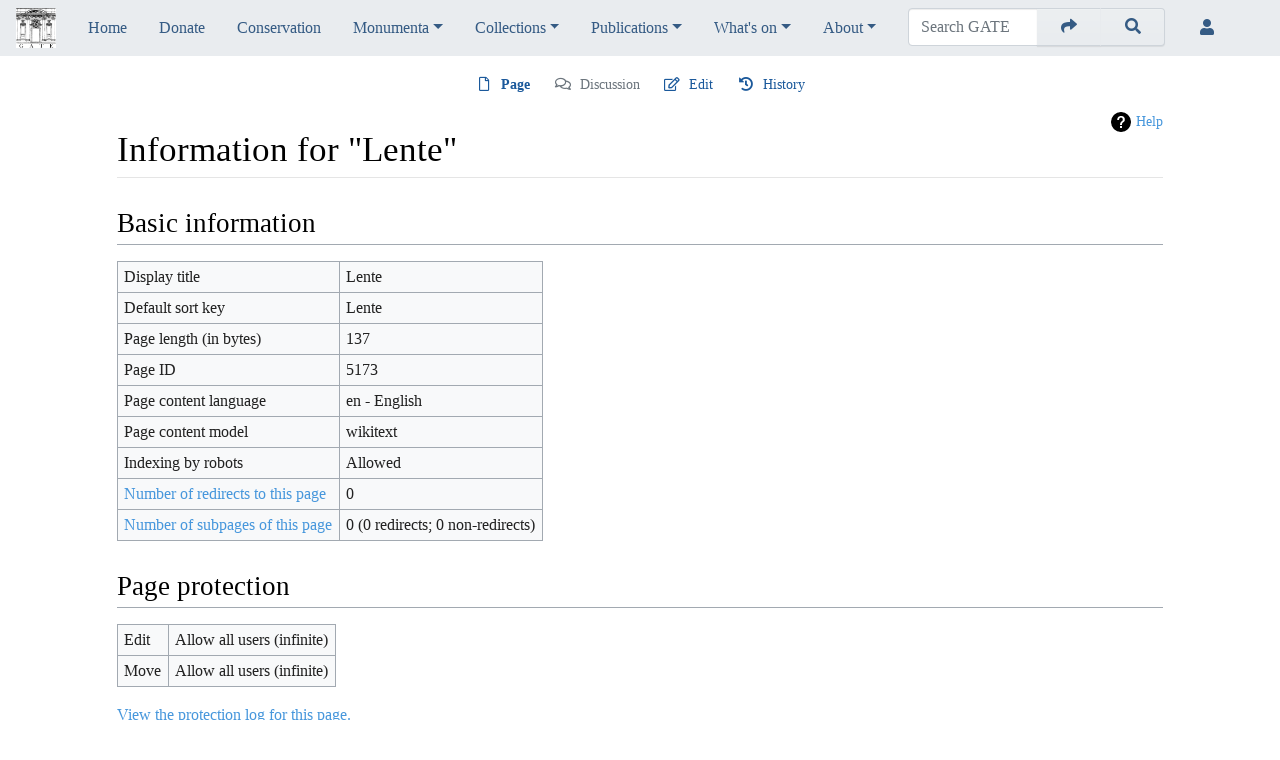

--- FILE ---
content_type: text/html; charset=UTF-8
request_url: https://gate.unigre.it/mediawiki/index.php?title=Lente&action=info
body_size: 10638
content:
<!DOCTYPE html>
<html class="client-nojs" lang="en" dir="ltr">
<head>
<meta charset="UTF-8"/>
<title>Information for "Lente" - GATE</title>
<script>document.documentElement.className="client-js";RLCONF={"wgBreakFrames":!1,"wgSeparatorTransformTable":["",""],"wgDigitTransformTable":["",""],"wgDefaultDateFormat":"dmy","wgMonthNames":["","January","February","March","April","May","June","July","August","September","October","November","December"],"wgRequestId":"15608053198a38d133aeab67","wgCSPNonce":!1,"wgCanonicalNamespace":"","wgCanonicalSpecialPageName":!1,"wgNamespaceNumber":0,"wgPageName":"Lente","wgTitle":"Lente","wgCurRevisionId":64125,"wgRevisionId":0,"wgArticleId":5173,"wgIsArticle":!1,"wgIsRedirect":!1,"wgAction":"info","wgUserName":null,"wgUserGroups":["*"],"wgCategories":[],"wgPageContentLanguage":"en","wgPageContentModel":"wikitext","wgRelevantPageName":"Lente","wgRelevantArticleId":5173,"wgIsProbablyEditable":!0,"wgRelevantPageIsProbablyEditable":!0,"wgRestrictionEdit":[],"wgRestrictionMove":[],"wgMediaViewerOnClick":!0,"wgMediaViewerEnabledByDefault":!0,"wgPageFormsTargetName":null,
"wgPageFormsAutocompleteValues":[],"wgPageFormsAutocompleteOnAllChars":!1,"wgPageFormsFieldProperties":[],"wgPageFormsCargoFields":[],"wgPageFormsDependentFields":[],"wgPageFormsCalendarValues":[],"wgPageFormsCalendarParams":[],"wgPageFormsCalendarHTML":null,"wgPageFormsGridValues":[],"wgPageFormsGridParams":[],"wgPageFormsContLangYes":null,"wgPageFormsContLangNo":null,"wgPageFormsContLangMonths":[],"wgPageFormsHeightForMinimizingInstances":800,"wgPageFormsShowOnSelect":[],"wgPageFormsScriptPath":"/mediawiki/extensions/PageForms","edgValues":[],"wgPageFormsEDSettings":null,"wgAmericanDates":!1,"wgCargoDefaultQueryLimit":100,"wgCargoMapClusteringMinimum":80,"wgCargoMonthNames":["January","February","March","April","May","June","July","August","September","October","November","December"],"wgCargoMonthNamesShort":["Jan","Feb","Mar","Apr","May","Jun","Jul","Aug","Sep","Oct","Nov","Dec"],"wgCargoWeekDays":["Sunday","Monday","Tuesday","Wednesday","Thursday","Friday","Saturday"],
"wgCargoWeekDaysShort":["Sun","Mon","Tue","Wed","Thu","Fri","Sat"],"wgPopupsReferencePreviews":!1,"wgPopupsConflictsWithNavPopupGadget":!1,"srfFilteredConfig":null};RLSTATE={"site.styles":"ready","noscript":"ready","user.styles":"ready","user":"ready","user.options":"loading","mediawiki.helplink":"ready","mediawiki.ui.button":"ready","skins.chameleon":"ready","zzz.ext.bootstrap.styles":"ready","ext.smw.style":"ready","ext.smw.tooltip.styles":"ready","ext.socialprofile.responsive":"ready","ext.srf.styles":"ready"};RLPAGEMODULES=["ext.TEITags","site","mediawiki.page.startup","mediawiki.page.ready","ext.gadget.charinsert","ext.gadget.ReferenceTooltips","ext.gadget.Carousel","ext.popups","ext.eventLogging","ext.addPersonalUrls","ext.bootstrap.scripts","skin.chameleon.sticky"];</script>
<script>(RLQ=window.RLQ||[]).push(function(){mw.loader.implement("user.options@1hzgi",function($,jQuery,require,module){/*@nomin*/mw.user.tokens.set({"patrolToken":"+\\","watchToken":"+\\","csrfToken":"+\\"});
});});</script>
<link rel="stylesheet" href="/mediawiki/load.php?lang=en&amp;modules=ext.smw.style%7Cext.smw.tooltip.styles&amp;only=styles&amp;skin=chameleon"/>
<link rel="stylesheet" href="/mediawiki/load.php?lang=en&amp;modules=ext.socialprofile.responsive%7Cmediawiki.helplink%7Cmediawiki.ui.button%7Cskins.chameleon%7Czzz.ext.bootstrap.styles&amp;only=styles&amp;skin=chameleon"/>
<link rel="stylesheet" href="/mediawiki/load.php?lang=en&amp;modules=ext.srf.styles&amp;only=styles&amp;skin=chameleon"/>
<script async="" src="/mediawiki/load.php?lang=en&amp;modules=startup&amp;only=scripts&amp;raw=1&amp;skin=chameleon"></script>
<style>#ca-proofreadPageScanLink { display:none; }</style><style>#ca-note { display:none; }</style>
<meta name="ResourceLoaderDynamicStyles" content=""/>
<link rel="stylesheet" href="/mediawiki/load.php?lang=en&amp;modules=site.styles&amp;only=styles&amp;skin=chameleon"/>
<meta name="generator" content="MediaWiki 1.35.7"/>
<meta name="robots" content="noindex,nofollow"/>
<meta name="viewport" content="width=device-width, initial-scale=1, shrink-to-fit=no"/>
<link rel="alternate" type="application/rdf+xml" title="Lente" href="/mediawiki/index.php?title=Special:ExportRDF/Lente&amp;xmlmime=rdf"/>
<link rel="alternate" type="application/x-wiki" title="Edit" href="/mediawiki/index.php?title=Lente&amp;action=edit"/>
<link rel="edit" title="Edit" href="/mediawiki/index.php?title=Lente&amp;action=edit"/>
<link rel="shortcut icon" href="/mediawiki/favicon.ico"/>
<link rel="search" type="application/opensearchdescription+xml" href="/mediawiki/opensearch_desc.php" title="GATE (en)"/>
<link rel="EditURI" type="application/rsd+xml" href="https://gate.unigre.it/mediawiki/api.php?action=rsd"/>
<!--[if lt IE 9]><script src="/mediawiki/resources/lib/html5shiv/html5shiv.js"></script><![endif]-->
</head>
<body class="mediawiki ltr sitedir-ltr mw-hide-empty-elt ns-0 ns-subject mw-editable page-Lente rootpage-Lente layout-gate skin-chameleon action-info">
	<!-- navigation bar -->
	<nav class="p-navbar collapsible sticky" role="navigation" id="mw-navigation">
		<!-- logo and main page link -->
		<div id="p-logo" class="navbar-brand p-logo" role="banner">
			<a href="/mediawiki/index.php/Gregorian_Archives_Texts_Editing_(GATE)" title="Visit the main page"><img src="/mediawiki/resources/assets/141r_150pixel.svg" alt="GATE"/></a>
		</div>
		<button type="button" class="navbar-toggler" data-toggle="collapse" data-target="#i9g9jtvmke"></button>
		<div class="collapse navbar-collapse i9g9jtvmke" id="i9g9jtvmke">
			<div class="navbar-nav">
				<!-- navigation -->
				<div id="n-Home"><a href="/mediawiki/index.php/Gregorian_Archives_Texts_Editing_(GATE)" class="nav-link n-Home">Home</a></div>
				<div id="n-Donate"><a href="/mediawiki/index.php/Donate" class="nav-link n-Donate">Donate</a></div>
				<div id="n-Conservation"><a href="/mediawiki/index.php/Conservation" class="nav-link n-Conservation">Conservation</a></div>
				<!-- Monumenta -->
				<div class="nav-item dropdown">
					<a href="#" class="nav-link dropdown-toggle" data-toggle="dropdown" data-boundary="viewport">Monumenta</a>
					<div class="dropdown-menu p-Monumenta" id="p-Monumenta">
						<div id="n-Monumenta-Bellarmini"><a href="/mediawiki/index.php/Monumenta_Bellarmini" class="nav-link n-Monumenta-Bellarmini">Monumenta Bellarmini</a></div>
						<div id="n-Monumenta-Kircheri"><a href="/mediawiki/index.php/Monumenta_Kircheri" class="nav-link n-Monumenta-Kircheri">Monumenta Kircheri</a></div>
						<div id="n-Monumenta-Concilii-Tridentini"><a href="/mediawiki/index.php/Monumenta_Concilii_Tridentini" class="nav-link n-Monumenta-Concilii-Tridentini">Monumenta Concilii Tridentini</a></div>
					</div>
				</div>
				<!-- Collections -->
				<div class="nav-item dropdown">
					<a href="#" class="nav-link dropdown-toggle" data-toggle="dropdown" data-boundary="viewport">Collections</a>
					<div class="dropdown-menu p-Collections" id="p-Collections">
						<div id="n-Angelo-Secchi"><a href="/mediawiki/index.php/Angelo_Secchi_Project" class="nav-link n-Angelo-Secchi">Angelo Secchi</a></div>
						<div id="n-Annali-del-Seminario-Romano"><a href="/mediawiki/index.php/Annali_del_Seminario_Romano" class="nav-link n-Annali-del-Seminario-Romano">Annali del Seminario Romano</a></div>
						<div id="n-Balthasar-Loyola-Mandes"><a href="/mediawiki/index.php/Balthasar_Loyola_Mandes_Collection" class="nav-link n-Balthasar-Loyola-Mandes">Balthasar Loyola Mandes</a></div>
						<div id="n-Collegium-Romanum-restitutum"><a href="/mediawiki/index.php/Collegium_Romanum_restitutum" class="nav-link n-Collegium-Romanum-restitutum">Collegium Romanum restitutum</a></div>
						<div id="n-Giuseppe-Gianfranceschi"><a href="/mediawiki/index.php/Giuseppe_Gianfranceschi_Collection" class="nav-link n-Giuseppe-Gianfranceschi">Giuseppe Gianfranceschi</a></div>
						<div id="n-Jesuit-Drama"><a href="/mediawiki/index.php/Jesuit_Drama" class="nav-link n-Jesuit-Drama">Jesuit Drama</a></div>
						<div id="n-Pasquale-D.27Elia"><a href="/mediawiki/index.php/Pasquale_D%27Elia_Collection" class="nav-link n-Pasquale-D.27Elia">Pasquale D'Elia</a></div>
						<div id="n-Pierre-Favre---Memoriale"><a href="/mediawiki/index.php/Pierre_Favre_-_Memoriale" class="nav-link n-Pierre-Favre---Memoriale">Pierre Favre - Memoriale</a></div>
						<div id="n-Possession-et-D.C3.A9livrance"><a href="/mediawiki/index.php/Possession_et_D%C3%A9livrance" class="nav-link n-Possession-et-D.C3.A9livrance">Possession et Délivrance</a></div>
						<div id="n-Robert-Leiber"><a href="/mediawiki/index.php/Robert_Leiber_Collection" class="nav-link n-Robert-Leiber">Robert Leiber</a></div>
						<div id="n-Varia-Spiritualia"><a href="/mediawiki/index.php/Varia_Spiritualia" class="nav-link n-Varia-Spiritualia">Varia Spiritualia</a></div>
					</div>
				</div>
				<!-- Publications -->
				<div class="nav-item dropdown">
					<a href="#" class="nav-link dropdown-toggle" data-toggle="dropdown" data-boundary="viewport">Publications</a>
					<div class="dropdown-menu p-Publications" id="p-Publications">
						<div id="n-Lexicon-of-modernity"><a href="/mediawiki/index.php/Lexicon_of_modernity" class="nav-link n-Lexicon-of-modernity">Lexicon of modernity</a></div>
						<div id="n-Monumenta:-constructing-history"><a href="/mediawiki/index.php/Monumenta:_constructing_history" class="nav-link n-Monumenta:-constructing-history">Monumenta: constructing history</a></div>
						<div id="n-Collaborate-with-us"><a href="/mediawiki/index.php/Collaborate_with_us" class="nav-link n-Collaborate-with-us">Collaborate with us</a></div>
					</div>
				</div>
				<!-- What's on -->
				<div class="nav-item dropdown">
					<a href="#" class="nav-link dropdown-toggle" data-toggle="dropdown" data-boundary="viewport">What's on</a>
					<div class="dropdown-menu p-What.27s-on" id="p-What.27s-on">
						<div id="n-News"><a href="/mediawiki/index.php/News" class="nav-link n-News">News</a></div>
					</div>
				</div>
				<!-- About -->
				<div class="nav-item dropdown">
					<a href="#" class="nav-link dropdown-toggle" data-toggle="dropdown" data-boundary="viewport">About</a>
					<div class="dropdown-menu p-About" id="p-About">
						<div id="n-Aims-and-goals"><a href="/mediawiki/index.php/Aims_and_goals" class="nav-link n-Aims-and-goals">Aims and goals</a></div>
						<div id="n-Acknowledgements"><a href="/mediawiki/index.php/Acknowledgements" class="nav-link n-Acknowledgements">Acknowledgements</a></div>
						<div id="n-Copyrights"><a href="/mediawiki/index.php/Copyrights" class="nav-link n-Copyrights">Copyrights</a></div>
						<div id="n-Editorial-projects"><a href="/mediawiki/index.php/Editorial_projects" class="nav-link n-Editorial-projects">Editorial projects</a></div>
						<div id="n-Contact"><a href="/mediawiki/index.php/Special:Contact" class="nav-link n-Contact">Contact</a></div>
					</div>
				</div>
			</div>
			<div class="navbar-nav right">
				<!-- search form -->
				<div  id="p-search" class="p-search order-first order-cmln-0 navbar-form" role="search"  >
					<form  id="searchform" class="mw-search" action="/mediawiki/index.php" >
						<input type="hidden" name="title" value=" Special:Search" />
						<div class="input-group">
							<input name="search" placeholder="Search GATE" title="Search GATE [f]" accesskey="f" id="searchInput" class="form-control"/>
							<div class="input-group-append">
								<button value="Go" id="searchGoButton" name="go" type="submit" class="go-btn searchGoButton" aria-label="Go to page" title="Go to a page with this exact name if it exists"></button>
								<button value="Search" id="mw-searchButton" name="fulltext" type="submit" class="search-btn mw-searchButton" aria-label="Go to page" title="Search the pages for this text"></button>
							</div>
						</div>
					</form>
				</div>
				
				<!-- personal tools -->
				<div class="navbar-tools navbar-nav" >
					<div class="navbar-tool dropdown">
						<a class="navbar-usernotloggedin" href="#" data-toggle="dropdown" data-boundary="viewport" title="You are not logged in.">
						</a>
						<div class="p-personal-tools dropdown-menu">
							<div id="pt-anontalk"><a href="/mediawiki/index.php/Special:MyTalk" title="Discussion about edits from this IP address [n]" accesskey="n" class="pt-anontalk">Talk</a></div>
							<div id="pt-anoncontribs"><a href="/mediawiki/index.php/Special:MyContributions" title="A list of edits made from this IP address [y]" accesskey="y" class="pt-anoncontribs">Contributions</a></div>
							<div id="pt-login"><a href="/mediawiki/index.php?title=Special:UserLogin&amp;returnto=Lente&amp;returntoquery=action%3Dinfo" title="You are encouraged to log in; however, it is not mandatory [o]" accesskey="o" class="pt-login">Log in</a></div>
						</div>
					</div>
				</div>
			</div>
		</div>
	</nav>
	<div class="flex-fill container">
		<div class="row">
			<div class="col">
				<!-- Content navigation -->
				<div class="pagetools p-contentnavigation" id="p-contentnavigation">
					<!-- namespaces -->
					<div id="p-namespaces" class="p-namespaces">
						<div class="tab-group">
							<div id="ca-nstab-main" class="selected"><a href="/mediawiki/index.php/Lente" title="View the content page [c]" accesskey="c" class="selected ca-nstab-main">Page</a></div>
							<div id="ca-talk" class="new"><a href="/mediawiki/index.php?title=Talk:Lente&amp;action=edit&amp;redlink=1" rel="discussion" title="Discussion about the content page (page does not exist) [t]" accesskey="t" class="new ca-talk">Discussion</a></div>
							<div id="ca-note" class="1"><a href="https://gate.unigre.it/mediawiki/index.php/Special:FormEdit/AddNote" target="_blank" class="1 ca-note">Add note</a></div>
						</div>
					</div>
					<!-- views -->
					<div id="p-views" class="p-views">
						<div class="tab-group">
							<div id="ca-edit"><a href="/mediawiki/index.php?title=Lente&amp;action=edit" title="Edit this page [e]" accesskey="e" class="ca-edit">Edit</a></div>
							<div id="ca-history"><a href="/mediawiki/index.php?title=Lente&amp;action=history" title="Past revisions of this page [h]" accesskey="h" class="ca-history">History</a></div>
						</div>
					</div>
				</div>
			</div>
		</div>
		<div class="row">
			<div class="col">

			</div>
		</div>
		<div class="row">
			<div class="col">
				<!-- start the content area -->
				<div id="content" class="mw-body content"><a id="top" class="top"></a>
					<div id="mw-indicators" class="mw-indicators">
					<div id="mw-indicator-mw-helplink" class="mw-indicator mw-indicator-mw-helplink"><a href="https://www.mediawiki.org/wiki/Special:MyLanguage/Page_information" target="_blank" class="mw-helplink">Help</a></div>
				</div>
						<div class="contentHeader">
						<!-- title of the page -->
						<h1 id="firstHeading" class="firstHeading">Information for "Lente"</h1>
						<!-- tagline; usually goes something like "From WikiName" primary purpose of this seems to be for printing to identify the source of the content -->
						<div id="siteSub" class="siteSub">From GATE</div><div id="jump-to-nav" class="mw-jump jump-to-nav">Jump to:<a href="#mw-navigation">navigation</a>, <a href="#p-search">search</a></div>
					</div>
					<div id="bodyContent" class="bodyContent">
						<!-- body text -->

						<div id="mw-content-text"><style>.mw-hiddenCategoriesExplanation { display: none; }</style>
<style>.mw-templatesUsedExplanation { display: none; }</style>
<h2 id="mw-pageinfo-header-basic"><span class="mw-headline" id="Basic_information">Basic information</span></h2>
<table class="wikitable mw-page-info">
<tr id="mw-pageinfo-display-title"><td style="vertical-align: top;">Display title</td><td>Lente</td></tr>
<tr id="mw-pageinfo-default-sort"><td style="vertical-align: top;">Default sort key</td><td>Lente</td></tr>
<tr id="mw-pageinfo-length"><td style="vertical-align: top;">Page length (in bytes)</td><td>137</td></tr>
<tr id="mw-pageinfo-article-id"><td style="vertical-align: top;">Page ID</td><td>5173</td></tr>
<tr><td style="vertical-align: top;">Page content language</td><td>en - English</td></tr>
<tr id="mw-pageinfo-content-model"><td style="vertical-align: top;">Page content model</td><td>wikitext</td></tr>
<tr id="mw-pageinfo-robot-policy"><td style="vertical-align: top;">Indexing by robots</td><td>Allowed</td></tr>
<tr><td style="vertical-align: top;"><a href="/mediawiki/index.php?title=Special:WhatLinksHere/Lente&amp;hidelinks=1&amp;hidetrans=1" title="Special:WhatLinksHere/Lente">Number of redirects to this page</a></td><td>0</td></tr>
<tr><td style="vertical-align: top;"><a href="/mediawiki/index.php/Special:PrefixIndex/Lente/" title="Special:PrefixIndex/Lente/">Number of subpages of this page</a></td><td>0 (0 redirects; 0 non-redirects)</td></tr>
</table>
<h2 id="mw-pageinfo-header-restrictions"><span class="mw-headline" id="Page_protection">Page protection</span></h2>
<table class="wikitable mw-page-info">
<tr id="mw-restriction-edit"><td style="vertical-align: top;">Edit</td><td>Allow all users (infinite)</td></tr>
<tr id="mw-restriction-move"><td style="vertical-align: top;">Move</td><td>Allow all users (infinite)</td></tr>
</table>
<a href="/mediawiki/index.php?title=Special:Log&amp;type=protect&amp;page=Lente" title="Special:Log">View the protection log for this page.</a>
<h2 id="mw-pageinfo-header-edits"><span class="mw-headline" id="Edit_history">Edit history</span></h2>
<table class="wikitable mw-page-info">
<tr id="mw-pageinfo-firstuser"><td style="vertical-align: top;">Page creator</td><td><a href="/mediawiki/index.php/User:Aristofane07" class="mw-userlink" title="User:Aristofane07"><bdi>Aristofane07</bdi></a> <span class="mw-usertoollinks">(<a href="/mediawiki/index.php?title=User_talk:Aristofane07&amp;action=edit&amp;redlink=1" class="new mw-usertoollinks-talk" title="User talk:Aristofane07 (page does not exist)">talk</a> | <a href="/mediawiki/index.php/Special:Contributions/Aristofane07" class="mw-usertoollinks-contribs" title="Special:Contributions/Aristofane07">contribs</a>)</span></td></tr>
<tr id="mw-pageinfo-firsttime"><td style="vertical-align: top;">Date of page creation</td><td><a href="/mediawiki/index.php?title=Lente&amp;oldid=13459" title="Lente">14:09, 31 March 2017</a></td></tr>
<tr id="mw-pageinfo-lastuser"><td style="vertical-align: top;">Latest editor</td><td><a href="/mediawiki/index.php/User:ArchivesPUG" class="mw-userlink" title="User:ArchivesPUG"><bdi>ArchivesPUG</bdi></a> <span class="mw-usertoollinks">(<a href="/mediawiki/index.php/User_talk:ArchivesPUG" class="mw-usertoollinks-talk" title="User talk:ArchivesPUG">talk</a> | <a href="/mediawiki/index.php/Special:Contributions/ArchivesPUG" class="mw-usertoollinks-contribs" title="Special:Contributions/ArchivesPUG">contribs</a>)</span></td></tr>
<tr id="mw-pageinfo-lasttime"><td style="vertical-align: top;">Date of latest edit</td><td><a href="/mediawiki/index.php?title=Lente&amp;oldid=64125" title="Lente">12:21, 28 October 2019</a></td></tr>
<tr id="mw-pageinfo-edits"><td style="vertical-align: top;">Total number of edits</td><td>3</td></tr>
<tr id="mw-pageinfo-authors"><td style="vertical-align: top;">Total number of distinct authors</td><td>2</td></tr>
<tr id="mw-pageinfo-recent-edits"><td style="vertical-align: top;">Recent number of edits (within past 90 days)</td><td>0</td></tr>
<tr id="mw-pageinfo-recent-authors"><td style="vertical-align: top;">Recent number of distinct authors</td><td>0</td></tr>
</table>
</div><div class="printfooter">
Retrieved from "<a dir="ltr" href="https://gate.unigre.it/mediawiki/index.php/Lente">https://gate.unigre.it/mediawiki/index.php/Lente</a>"</div>

						<!-- end body text -->
						<!-- data blocks which should go somewhere after the body text, but not before the catlinks block-->
						
					</div>
					<!-- category links -->
					<div id="catlinks" class="catlinks catlinks-allhidden" data-mw="interface"></div>
				</div>
			</div>
		</div>
	</div>
	<div class="mb-2 mt-4 container-fluid">
		<div class="row">
			<div class="col">
				<!-- navigation bar -->
				<nav class="p-navbar not-collapsible small mb-2" role="navigation" id="mw-navigation-i9g9jtvo8k">
					<div class="navbar-nav">
					<!-- toolbox -->
					<div class="nav-item p-tb-dropdown dropup">
						<a href="#" class="nav-link dropdown-toggle p-tb-toggle" data-toggle="dropdown" data-boundary="viewport">Tools</a>
						<div class="dropdown-menu">
							<div id="t-whatlinkshere" class="nav-item"><a href="/mediawiki/index.php/Special:WhatLinksHere/Lente" title="A list of all wiki pages that link here [j]" accesskey="j" class="nav-link t-whatlinkshere">What links here</a></div>
							<div id="t-recentchangeslinked" class="nav-item"><a href="/mediawiki/index.php/Special:RecentChangesLinked/Lente" rel="nofollow" title="Recent changes in pages linked from this page [k]" accesskey="k" class="nav-link t-recentchangeslinked">Related changes</a></div>
							<div id="t-upload" class="nav-item"><a href="/mediawiki/index.php/Special:UploadWizard" title="Upload files [u]" accesskey="u" class="nav-link t-upload">Upload file</a></div>
							<div id="t-specialpages" class="nav-item"><a href="/mediawiki/index.php/Special:SpecialPages" title="A list of all special pages [q]" accesskey="q" class="nav-link t-specialpages">Special pages</a></div>
							<div id="t-info" class="nav-item"><a href="/mediawiki/index.php?title=Lente&amp;action=info" title="More information about this page" class="nav-link t-info">Page information</a></div>
							<div id="t-cargopagevalueslink" class="nav-item"><a href="/mediawiki/index.php?title=Lente&amp;action=pagevalues" rel="cargo-pagevalues" class="nav-link t-cargopagevalueslink">Page values</a></div>
						</div>
					</div>
					</div>
				</nav>
			</div>
		</div>
		<div class="row">
			<div class="col">
				<!-- footer links -->
				<div id="footer-info" class="footer-info">
				</div>
				<!-- places -->
				<div id="footer-places" class="footer-places">
					<div><a href="/mediawiki/index.php/GATE:Privacy_policy" title="GATE:Privacy policy">Privacy policy</a></div>
					<div><a href="/mediawiki/index.php/GATE:About" title="GATE:About">About GATE</a></div>
					<div><a href="/mediawiki/index.php/GATE:General_disclaimer" title="GATE:General disclaimer">Disclaimers</a></div>
				</div>
			</div>
			<div class="col">
				<!-- footer icons -->
				<div id="footer-icons" class="justify-content-end footer-icons">
					<!-- copyright -->
					<div><a href="https://creativecommons.org/licenses/by-nc-nd/4.0/" target="_blank"><img src="https://upload.wikimedia.org/wikipedia/commons/4/4f/Cc_by-nc-nd_euro_icon.svg" width="88" height="31" loading="lazy"/></a></div>
					<!-- poweredby -->
					<div><a href="https://www.mediawiki.org/" target="_blank"><img src="/mediawiki/resources/assets/poweredby_mediawiki_88x31.png" alt="Powered by MediaWiki" srcset="/mediawiki/resources/assets/poweredby_mediawiki_132x47.png 1.5x, /mediawiki/resources/assets/poweredby_mediawiki_176x62.png 2x" width="88" height="31" loading="lazy"/></a></div>
					<div><a href="https://www.semantic-mediawiki.org/wiki/Semantic_MediaWiki" target="_blank"><img src="[data-uri]" alt="Powered by Semantic MediaWiki" class="smw-footer" width="88" height="31" loading="lazy"/></a></div>
				</div>
			</div>
		</div>
	</div>
<script>
  (function(i,s,o,g,r,a,m){i['GoogleAnalyticsObject']=r;i[r]=i[r]||function(){
  (i[r].q=i[r].q||[]).push(arguments)},i[r].l=1*new Date();a=s.createElement(o),
  m=s.getElementsByTagName(o)[0];a.async=1;a.src=g;m.parentNode.insertBefore(a,m)
  })(window,document,'script','//www.google-analytics.com/analytics.js','ga');

  ga('create', 'UA-91537796-1', 'auto');
  ga('set', 'anonymizeIp', true);
  ga('send', 'pageview');

</script>

<script>(RLQ=window.RLQ||[]).push(function(){mw.config.set({"wgBackendResponseTime":156});});</script></body>
</html>